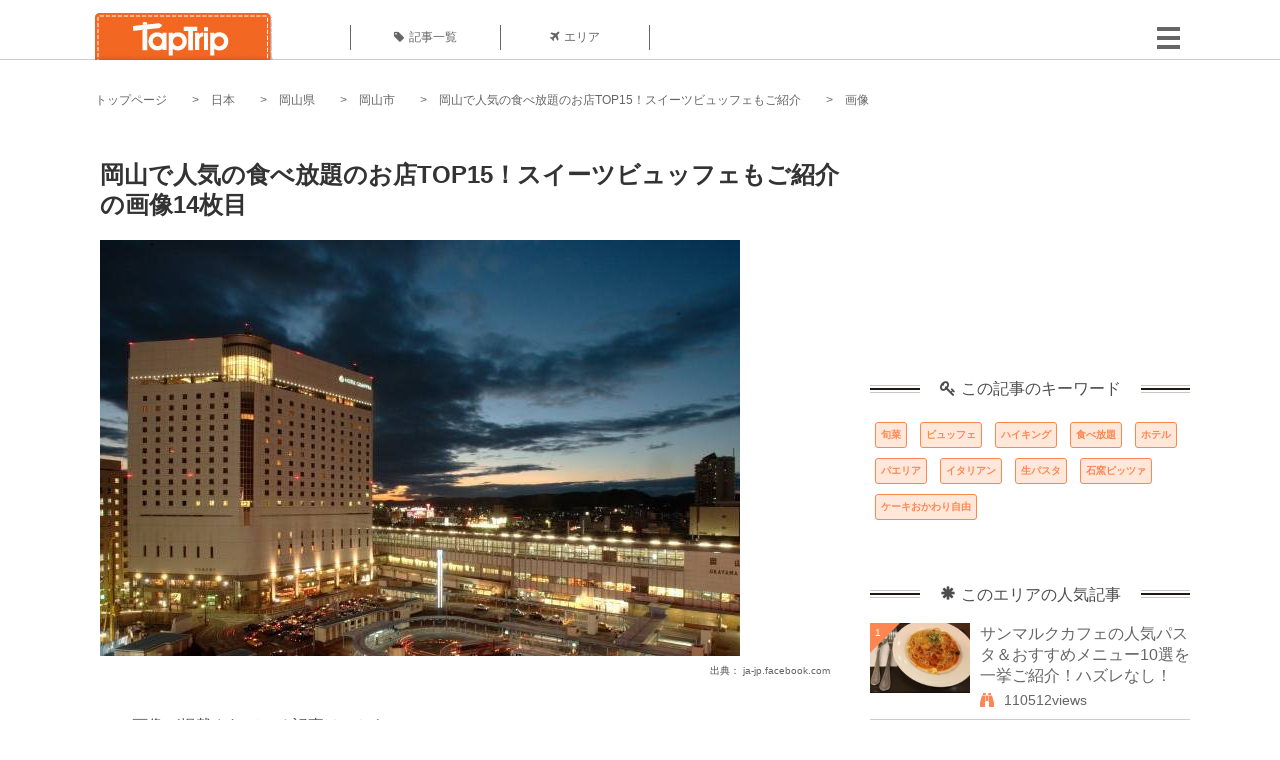

--- FILE ---
content_type: text/html; charset=UTF-8
request_url: https://taptrip.jp/img/695105/
body_size: 12335
content:
<!DOCTYPE html>
<html lang="ja">
<head>
<script async src="https://www.googletagmanager.com/gtag/js?id=G-JX40NZ1HJD"></script>
<script>
    window.dataLayer = window.dataLayer || [];
    function gtag(){dataLayer.push(arguments);}
    gtag('js', new Date());
  
    gtag('config', 'G-JX40NZ1HJD');
  </script>
<meta http-equiv="Content-Type" content="text/html; charset=UTF-8">
<meta charset="utf-8">
<meta name="viewport" content="width=device-width, initial-scale=1">
<title>
画像14枚目： 岡山で人気の食べ放題のお店TOP15！スイーツビュッフェもご紹介｜ TapTrip
</title>
<link rel="alternate" type="application/rss+xml" title="RSS" href="https://taptrip.jp/feeds/">
<link rel="prev" href="https://taptrip.jp/img/695051/"/>
<link rel="next" href="https://taptrip.jp/img/695121/"/>
<meta property="og:title" content="画像14枚目： 岡山で人気の食べ放題のお店TOP15！スイーツビュッフェもご紹介｜ TapTrip">
<meta property="og:type" content="article">
<meta property="og:url" content="https://taptrip.jp/img/695105/">
<meta property="og:image" content="https://taptrip.jp/system/App/Blog/thumbnails/000/015/114/ogthumb/7b9ae12529d0ca2935d0110b66205232.jpg">
<meta property="og:site_name" content="TapTrip">
<meta property="og:description" content="岡山県は古くから「桃太郎伝説」で有名ですが、周囲には山や海が広がる自然豊かな土地でもあります。今回はそんな岡山県内にある、地元の食材をたっぷりと使用したお店、とりわけ何度もお替りしたくなるビュッフェ（食べ放題）レストランをご紹介します。ランチ・ディナーはもちろん、スイーツまでたっぷりです。">
<meta property="fb:app_id" content="1622804358042380">
<meta property="og:locale" content="ja_JP">
<link rel="shortcut icon" href="//d3ogb7c2z54v1k.cloudfront.net/favicon.ico"/>
<link rel="stylesheet" href="https://maxcdn.bootstrapcdn.com/bootstrap/3.3.7/css/bootstrap.min.css">
<link rel="stylesheet" href="//d3ogb7c2z54v1k.cloudfront.net/css/bootstrap.min.css" type="text/css"/>
<link rel="stylesheet" href="//d3ogb7c2z54v1k.cloudfront.net/tcss/flexslider.css?2022-11-14" type="text/css"/>
<link href="/tcss/style.css?2022-11-1402" rel="stylesheet" type="text/css">
<link href="/tcss/article.css?2022-11-1402" rel="stylesheet" type="text/css"/>
<link rel="stylesheet" href="//d3ogb7c2z54v1k.cloudfront.net/tcss/flexslider.css?2022-11-14" type="text/css"/>
<link href="//d3ogb7c2z54v1k.cloudfront.net/tcss/common.css?2022-11-1402" rel="stylesheet" type="text/css"/>
</head>
<body id="app-layout"><noscript><meta HTTP-EQUIV="refresh" content="0;url='https://taptrip.jp/img/695105/?PageSpeed=noscript'" /><style><!--table,div,span,font,p{display:none} --></style><div style="display:block">Please click <a href="https://taptrip.jp/img/695105/?PageSpeed=noscript">here</a> if you are not redirected within a few seconds.</div></noscript>
<div id="fb-root"></div>
<div id="fb-root"></div>
<script>(function(d, s, id) {
  var js, fjs = d.getElementsByTagName(s)[0];
  if (d.getElementById(id)) return;
  js = d.createElement(s); js.id = id;
  js.src = "//connect.facebook.net/ja_JP/sdk.js#xfbml=1&version=v2.5&appId=664246130375722";
  fjs.parentNode.insertBefore(js, fjs);
}(document, 'script', 'facebook-jssdk'));</script>
<div id="wrapper">
<div id="headerWrapper">
<header>
<div id="headerInner">
<a class="logo" href="/"><img src="//d3ogb7c2z54v1k.cloudfront.net/img/header_logo.png" alt="TapTrip" width="179" height="50"></a>
<div id="nav">
<ul>
<li class="headerMenu01"><a href="https://taptrip.jp/articles/"><i class="fa fa-tag"></i>記事一覧</a></li>
<li class="headerMenu04"><a href="https://taptrip.jp/areas/"><i class="fa fa-plane"></i>エリア</a></li>
</ul>
</div>
<div class="modalMenu"><span><img src="//d3ogb7c2z54v1k.cloudfront.net/img/btn_head_menu.png"></span>
<div id="dropdownMenu" style="display: none;">
<ul class="subMenu">
<li><a href="https://taptrip.jp/user/login/"><i class="fa fa-sign-in" aria-hidden="true"></i>ログイン</a></li>
<li><a href="https://taptrip.jp/user/register/"><i class="fa fa-file-text" aria-hidden="true"></i>会員登録</a></li>
</ul>
</div>
</div>
</div>
</header>
</div>
<div id="contentsWrapper">
<nav id="pankuzu">
<nav id="pankuzu">
<ul class="inline">
<li><a href="https://taptrip.jp/">トップページ</a></li>
<li><a href="https://taptrip.jp/area/日本/">日本</a></li>
<li><a href="https://taptrip.jp/area/日本/岡山県/">岡山県</a></li>
<li><a href="https://taptrip.jp/area/日本/岡山県/岡山市/">岡山市</a></li>
<li><a href="https://taptrip.jp/15114/">岡山で人気の食べ放題のお店TOP15！スイーツビュッフェもご紹介</a></li>
<li>画像</li>
</ul>
</nav></nav>
<div id="contentsHead">
</div>
<div id="contentsMain">
<div id="contentsMain">
<section class="w740">
<h1 class="entryTitle">岡山で人気の食べ放題のお店TOP15！スイーツビュッフェもご紹介の画像14枚目</h1>
<div class="photoBox mt00">
<img src="https://taptrip.jp/system/App/BlogBody/photos/000/695/105/original/871f63fa54e5bdf2113982eb9125817a.jpg" style="max-width:100%;" alt="岡山で人気の食べ放題のお店TOP15！スイーツビュッフェもご紹介">
<p class="source">出典：
<a href="https://ja-jp.facebook.com/granvia.okayama/photos/a.534789436540796/2176932828993107/?type=3&amp;theater" target="_blank" rel="nofollow">
ja-jp.facebook.com</a></p>
</div>
<p class="mt30 subTit">この画像が掲載されている記事はこちら</p>
<div class="galleryDetailsBox">
<div class="galleryDetailsBoxImg"><a href="https://taptrip.jp/15114/">
<div style="background-repeat:no-repeat;background-size:cover;background-image:url('https://taptrip.jp/system/App/Blog/thumbnails/000/015/114/thumb/7b9ae12529d0ca2935d0110b66205232.jpg');width:160px;height:90px;" alt="">
</div>
</a></div>
<div class="galleryDetailsBoxText">
<a href="https://taptrip.jp/15114/">
<h2>岡山で人気の食べ放題のお店TOP15！スイーツビュッフェもご紹介</h2>
<p>岡山県は古くから「桃太郎伝説」で有名ですが、周囲には山や海が広がる自然豊かな土地でもあります。今回はそんな岡山県内にある、地元の食材をたっぷりと使用したお店、とりわけ何度もお替りしたくなるビュッフェ（食べ放題）レストランをご紹介します。ランチ・ディナーはもちろん、スイーツまでたっぷりです。</p>
</a>
</div>
</div>
<p class="mt30 subTit">この記事に使われている画像</p>
<ul class="galleryThumbList">
<li><a href="https://taptrip.jp/img/695154/"><img width="100" height="100" src="https://taptrip.jp/system/App/BlogBody/photos/000/695/154/thumb/e5a8a8f17f9cf8bbfe46026877c546ac.jpg"/></a></li>
<li><a href="https://taptrip.jp/img/689597/"><img width="100" height="100" src="https://taptrip.jp/system/App/BlogBody/photos/000/689/597/thumb/b681478c2de986446ea0b8811c34e190.jpg"/></a></li>
<li><a href="https://taptrip.jp/img/691631/"><img width="100" height="100" src="https://taptrip.jp/system/App/BlogBody/photos/000/691/631/thumb/1719b18da142cd1f4efabed1c403bd24.jpg"/></a></li>
<li><a href="https://taptrip.jp/img/691648/"><img width="100" height="100" src="https://taptrip.jp/system/App/BlogBody/photos/000/691/648/thumb/59c4cc9b770ad7837b279773f1a7d04d.jpg"/></a></li>
<li><a href="https://taptrip.jp/img/691741/"><img width="100" height="100" src="https://taptrip.jp/system/App/BlogBody/photos/000/691/741/thumb/9083dda77e7f3aa772d5b7800af462d0.jpg"/></a></li>
<li><a href="https://taptrip.jp/img/692236/"><img width="100" height="100" src="https://taptrip.jp/system/App/BlogBody/photos/000/692/236/thumb/3c5224ed9bce64c15db9fc043860c656.jpg"/></a></li>
<li><a href="https://taptrip.jp/img/692299/"><img width="100" height="100" src="https://taptrip.jp/system/App/BlogBody/photos/000/692/299/thumb/a6b8b7715d69177243fea7ed7fd66bbe.jpg"/></a></li>
<li><a href="https://taptrip.jp/img/694493/"><img width="100" height="100" src="https://taptrip.jp/system/App/BlogBody/photos/000/694/493/thumb/6a19cee32d85f4766cebc602dcdfe74a.jpg"/></a></li>
<li><a href="https://taptrip.jp/img/694510/"><img width="100" height="100" src="https://taptrip.jp/system/App/BlogBody/photos/000/694/510/thumb/e0d91d317eac9325edb2c04b1964ab90.jpg"/></a></li>
<li><a href="https://taptrip.jp/img/694814/"><img width="100" height="100" src="https://taptrip.jp/system/App/BlogBody/photos/000/694/814/thumb/a2c3f55a6c346bcc8720c4027b16a316.jpg"/></a></li>
<li><a href="https://taptrip.jp/img/694819/"><img width="100" height="100" src="https://taptrip.jp/system/App/BlogBody/photos/000/694/819/thumb/0d326f70fd14b08cf2cc8a3a7975b4a0.jpg"/></a></li>
<li><a href="https://taptrip.jp/img/694860/"><img width="100" height="100" src="https://taptrip.jp/system/App/BlogBody/photos/000/694/860/thumb/2ce7df2e3b9294c9ea61986ef6f84dd6.jpg"/></a></li>
<li><a href="https://taptrip.jp/img/695051/"><img width="100" height="100" src="https://taptrip.jp/system/App/BlogBody/photos/000/695/051/thumb/fffff185fd16d8f7b74f72d23528e6d6.jpg"/></a></li>
<li><a href="https://taptrip.jp/img/695105/"><img width="100" height="100" src="https://taptrip.jp/system/App/BlogBody/photos/000/695/105/thumb/871f63fa54e5bdf2113982eb9125817a.jpg"/></a></li>
<li><a href="https://taptrip.jp/img/695121/"><img width="100" height="100" src="https://taptrip.jp/system/App/BlogBody/photos/000/695/121/thumb/aed8c83839de7a6a89896a43088ecf53.jpg"/></a></li>
<li><a href="https://taptrip.jp/img/695141/"><img width="100" height="100" src="https://taptrip.jp/system/App/BlogBody/photos/000/695/141/thumb/90d5b0c39edd802d72c35161942ca443.jpg"/></a></li>
<li><a href="https://taptrip.jp/img/695151/"><img width="100" height="100" src="https://taptrip.jp/system/App/BlogBody/photos/000/695/151/thumb/7b9ae12529d0ca2935d0110b66205232.jpg"/></a></li>
</ul>
</section>
<section>
<div class="articleData">
<h2><span><i class="glyphicon glyphicon-asterisk" aria-hidden="true"></i>このエリアの人気記事</span></h2>
<ul>
<li>
<a href="https://taptrip.jp/15269/">
<div><span class="img_cover" style="background-image: url('https://taptrip.jp/system/App/Blog/thumbnails/000/015/269/thumb/fa324bb11b4c957692a4c430299c8189.jpg')"></span><div class="articleDataTextBox"><h3>サンマルクカフェの人気パスタ＆おすすめメニュー10選を一挙ご紹介！ハズレなし！</h3><p>サンマルクカフェの一部店舗にはパスタメニューがあります。しかも生麺を使っている本格的なもの。トマト系からクリーム系まで幅広いメニューがあり、週替わりで3，4種類から選べるようになっています。今回は特に人気の商品をご紹介します。お近くの店舗でパスタメニューを実施している場合は、ぜひ参考にしてください。</p></div></div></a>
</li>
<li>
<a href="https://taptrip.jp/15254/">
<div><span class="img_cover" style="background-image: url('https://taptrip.jp/system/App/Blog/thumbnails/000/015/254/thumb/a03951013733b493ffc6b5516c8dba84.jpg')"></span><div class="articleDataTextBox"><h3>鎌倉パスタのおすすめメニュー20選！人気メニューをご紹介</h3><p>鎌倉パスタの人気メニューをご紹介します。鎌倉パスタにはメニューがたくさんあって選ぶのが大変。カルボナーラ系だけでも4種類ほどあります。今回は和風、トマトソース、クリーム系など幅広いジャンルから人気のあるものを集めました。また人気のサイドメニューも併せてご紹介しています。ぜひ参考にしてください。</p></div></div></a>
</li>
<li>
<a href="https://taptrip.jp/15052/">
<div><span class="img_cover" style="background-image: url('https://taptrip.jp/system/App/Blog/thumbnails/000/015/052/thumb/b58c2df8445a6a9ef23db86bd3040bf3.jpg')"></span><div class="articleDataTextBox"><h3>岡山駅構内＆周辺のおすすめランチのお店TOP22！ラーメン、和食、お寿司まで一挙紹介</h3><p>岡山駅近くのおすすめランチを案内します。東京方面から見て中国・山陽地方の入口に位置する岡山駅。山陰や四国へのジャンクションでもあるターミナルにて、お昼に過ごしたい駅構内や駅周辺にあるおすすめのランチスポットを22か所厳選しました。わかりやすいランキング形式で紹介します。</p></div></div></a>
</li>
<li>
<a href="https://taptrip.jp/15114/">
<div><span class="img_cover" style="background-image: url('https://taptrip.jp/system/App/Blog/thumbnails/000/015/114/thumb/7b9ae12529d0ca2935d0110b66205232.jpg')"></span><div class="articleDataTextBox"><h3>岡山で人気の食べ放題のお店TOP15！スイーツビュッフェもご紹介</h3><p>岡山県は古くから「桃太郎伝説」で有名ですが、周囲には山や海が広がる自然豊かな土地でもあります。今回はそんな岡山県内にある、地元の食材をたっぷりと使用したお店、とりわけ何度もお替りしたくなるビュッフェ（食べ放題）レストランをご紹介します。ランチ・ディナーはもちろん、スイーツまでたっぷりです。</p></div></div></a>
</li>
<li>
<a href="https://taptrip.jp/14672/">
<div><span class="img_cover" style="background-image: url('https://taptrip.jp/system/App/Blog/thumbnails/000/014/672/thumb/433c7ad45ed4b068d1beb58af370e28f.jpg')"></span><div class="articleDataTextBox"><h3>岡山でおすすめの名物駅弁12選！海の幸から山の幸まで楽しもう！</h3><p>岡山には岡山ならではの名物を使った駅弁がたくさんあります。岡山の郷土料理として知られるままかりや穴子めし、ご当地グルメとして親しまれているえびめしやデミカツ丼などが食べられる駅弁を12種類厳選してご紹介します。岡山駅の駅弁売り場の営業時間や売り場の場所もご案内。サンライズ出雲に乗る時の駅弁予約裏技とは？</p></div></div></a>
</li>
<li>
<a href="https://taptrip.jp/13440/">
<div><span class="img_cover" style="background-image: url('https://taptrip.jp/system/App/Blog/thumbnails/000/013/440/thumb/b2eb59570c0e5439c3c43ff7a30bff81.jpg')"></span><div class="articleDataTextBox"><h3>岡山市内の観光を楽しみたい！おすすめの散策コースをご紹介</h3><p>岡山県は桃太郎伝承で有名な場所で、数々の観光スポットがあります。全てのスポットをまわるとなると広範囲で、全部はまわりきれません。そこで今回は、岡山市内で楽しめる観光名所から美味しい料理を味わえるお店やカフェ、お土産店まで、散策しながらまわれるスポットをご紹介していきます。</p></div></div></a>
</li>
<li>
<a href="https://taptrip.jp/11823/">
<div><span class="img_cover" style="background-image: url('https://taptrip.jp/system/App/Blog/thumbnails/000/011/823/thumb/7bdeccf3493733527e21f05496c8db69.jpg')"></span><div class="articleDataTextBox"><h3>岡山フルーツ堪能しよう♪美味しいスイーツが味わえるカフェ3選</h3><p>岡山は観光地としての顔以外に、フルーツ王国という側面もあることをご存じでしょうか？そのため、フルーツを使ったスイーツ類も豊富なんですよ！なかでも今回は、岡山フルーツを使った美味しいスイーツ店を3店舗ご紹介します。</p></div></div></a>
</li>
<li>
<a href="https://taptrip.jp/15894/">
<div><span class="img_cover" style="background-image: url('https://taptrip.jp/system/App/Blog/thumbnails/000/015/894/thumb/59912dee886c083614fca200ecadccb0.jpg')"></span><div class="articleDataTextBox"><h3>【岡山】カップルで訪れたい♡おすすめデートスポット10選！</h3><p>桃太郎伝説で有名な岡山県は、倉敷美観地区・岡山後楽園などを目当てに多くの観光客が訪れる県。また、岡山には定番の観光地以外にもさまざまなデートスポットが存在するので、カップルで訪れるには最適な場所です。そこで今回は、おすすめデートスポット10カ所を厳選してみました。</p></div></div></a>
</li>
<li>
<a href="https://taptrip.jp/4676/">
<div><span class="img_cover" style="background-image: url('https://taptrip.jp/system/App/Blog/thumbnails/000/004/676/thumb/1f2cf323ed31fae3dfea6dc246b6f281.jpg')"></span><div class="articleDataTextBox"><h3>岡山でアート体験なら岡山市立オリエント美術館がおすすめ！オリエンタル美術を観賞！</h3><p>岡山市立オリエント美術館！岡山駅近くにあるオリエンタル文化を楽しめる美術館。
ヨーロッパ美術を展示している美術館は全国にありますが、オリエンタル美術を専門に展示している美術館は珍しいとか。異文化でありながら、ちょっと懐かしさも感じるオリエンタル美術！その魅力をご紹介します。
</p></div></div></a>
</li>
</ul>
<div class="clear"></div>
<div class="moreBox01"><a href="#">もっと見る</a></div>
</div>
</section>
</div>
</div>
<div id="contentsRight">
<div class="ablock">
<script async src="https://pagead2.googlesyndication.com/pagead/js/adsbygoogle.js?client=ca-pub-2662034404638094" crossorigin="anonymous"></script>
<ins class="adsbygoogle" style="display:block" data-ad-client="ca-pub-2662034404638094" data-ad-slot="8729214325" data-ad-format="auto" data-full-width-responsive="true"></ins>
<script>
     (adsbygoogle = window.adsbygoogle || []).push({});
</script>
</div>
<div class="relatedKeyword mb40">
<div class="relatedKeywordTitle">
<span><i class="fa fa-key" aria-hidden="true"></i>この記事のキーワード</span>
</div>
<ul class="tag">
<li><a href="https://taptrip.jp/keyword/旬菜/">旬菜</a></li>
<li><a href="https://taptrip.jp/keyword/ビュッフェ/">ビュッフェ</a></li>
<li><a href="https://taptrip.jp/keyword/ハイキング/">ハイキング</a></li>
<li><a href="https://taptrip.jp/keyword/食べ放題/">食べ放題</a></li>
<li><a href="https://taptrip.jp/keyword/ホテル/">ホテル</a></li>
<li><a href="https://taptrip.jp/keyword/パエリア/">パエリア</a></li>
<li><a href="https://taptrip.jp/keyword/イタリアン/">イタリアン</a></li>
<li><a href="https://taptrip.jp/keyword/生パスタ/">生パスタ</a></li>
<li><a href="https://taptrip.jp/keyword/石窯ピッツァ/">石窯ピッツァ</a></li>
<li><a href="https://taptrip.jp/keyword/ケーキおかわり自由/">ケーキおかわり自由</a></li>
</ul>
</div>
<div class="rankingDataWrapper mb40">
<div class="rankingDataTitle">
<span><i class="glyphicon glyphicon-asterisk" aria-hidden="true"></i>このエリアの人気記事</span>
</div>
<article class="ranking ">
<div class="rankingData linkedTile">
<div class="rankingImgBox point-triangle point-triangle-lt"><img src="//d3ogb7c2z54v1k.cloudfront.net/system/App/Blog/thumbnails/000/015/269/mini/fa324bb11b4c957692a4c430299c8189.jpg" width="100" height="70" style="object-fit: cover;" alt=""><span>1</span></div>
<div class="rankingTextBox">
<p><a href="https://taptrip.jp/15269/">サンマルクカフェの人気パスタ＆おすすめメニュー10選を一挙ご紹介！ハズレなし！</a></p>
<span class="views"><i class="fa fa-binoculars" aria-hidden="true"></i>110512views</span>
</div>
</div>
</article>
<article class="ranking ">
<div class="rankingData linkedTile">
<div class="rankingImgBox point-triangle point-triangle-lt"><img src="//d3ogb7c2z54v1k.cloudfront.net/system/App/Blog/thumbnails/000/015/254/mini/a03951013733b493ffc6b5516c8dba84.jpg" width="100" height="70" style="object-fit: cover;" alt=""><span>2</span></div>
<div class="rankingTextBox">
<p><a href="https://taptrip.jp/15254/">鎌倉パスタのおすすめメニュー20選！人気メニューをご紹介</a></p>
<span class="views"><i class="fa fa-binoculars" aria-hidden="true"></i>106366views</span>
</div>
</div>
</article>
<article class="ranking ">
<div class="rankingData linkedTile">
<div class="rankingImgBox point-triangle point-triangle-lt"><img src="//d3ogb7c2z54v1k.cloudfront.net/system/App/Blog/thumbnails/000/015/052/mini/b58c2df8445a6a9ef23db86bd3040bf3.jpg" width="100" height="70" style="object-fit: cover;" alt=""><span>3</span></div>
<div class="rankingTextBox">
<p><a href="https://taptrip.jp/15052/">岡山駅構内＆周辺のおすすめランチのお店TOP22！ラーメン、和食、お寿司まで一挙紹介</a></p>
<span class="views"><i class="fa fa-binoculars" aria-hidden="true"></i>92797views</span>
</div>
</div>
</article>
<article class="ranking ">
<div class="rankingData linkedTile">
<div class="rankingImgBox point-triangle point-triangle-lt"><img src="//d3ogb7c2z54v1k.cloudfront.net/system/App/Blog/thumbnails/000/015/114/mini/7b9ae12529d0ca2935d0110b66205232.jpg" width="100" height="70" style="object-fit: cover;" alt=""><span>4</span></div>
<div class="rankingTextBox">
<p><a href="https://taptrip.jp/15114/">岡山で人気の食べ放題のお店TOP15！スイーツビュッフェもご紹介</a></p>
<span class="views"><i class="fa fa-binoculars" aria-hidden="true"></i>37162views</span>
</div>
</div>
</article>
<article class="ranking ">
<div class="rankingData linkedTile">
<div class="rankingImgBox point-triangle point-triangle-lt"><img src="//d3ogb7c2z54v1k.cloudfront.net/system/App/Blog/thumbnails/000/014/672/mini/433c7ad45ed4b068d1beb58af370e28f.jpg" width="100" height="70" style="object-fit: cover;" alt=""><span>5</span></div>
<div class="rankingTextBox">
<p><a href="https://taptrip.jp/14672/">岡山でおすすめの名物駅弁12選！海の幸から山の幸まで楽しもう！</a></p>
<span class="views"><i class="fa fa-binoculars" aria-hidden="true"></i>23657views</span>
</div>
</div>
</article>
<article class="ranking ">
<div class="rankingData linkedTile">
<div class="rankingImgBox point-triangle point-triangle-lt"><img src="//d3ogb7c2z54v1k.cloudfront.net/system/App/Blog/thumbnails/000/013/440/mini/b2eb59570c0e5439c3c43ff7a30bff81.jpg" width="100" height="70" style="object-fit: cover;" alt=""><span>6</span></div>
<div class="rankingTextBox">
<p><a href="https://taptrip.jp/13440/">岡山市内の観光を楽しみたい！おすすめの散策コースをご紹介</a></p>
<span class="views"><i class="fa fa-binoculars" aria-hidden="true"></i>8653views</span>
</div>
</div>
</article>
<article class="ranking ">
<div class="rankingData linkedTile">
<div class="rankingImgBox point-triangle point-triangle-lt"><img src="//d3ogb7c2z54v1k.cloudfront.net/system/App/Blog/thumbnails/000/011/823/mini/7bdeccf3493733527e21f05496c8db69.jpg" width="100" height="70" style="object-fit: cover;" alt=""><span>7</span></div>
<div class="rankingTextBox">
<p><a href="https://taptrip.jp/11823/">岡山フルーツ堪能しよう♪美味しいスイーツが味わえるカフェ3選</a></p>
<span class="views"><i class="fa fa-binoculars" aria-hidden="true"></i>8120views</span>
</div>
</div>
</article>
<article class="ranking ">
<div class="rankingData linkedTile">
<div class="rankingImgBox point-triangle point-triangle-lt"><img src="//d3ogb7c2z54v1k.cloudfront.net/system/App/Blog/thumbnails/000/015/894/mini/59912dee886c083614fca200ecadccb0.jpg" width="100" height="70" style="object-fit: cover;" alt=""><span>8</span></div>
<div class="rankingTextBox">
<p><a href="https://taptrip.jp/15894/">【岡山】カップルで訪れたい♡おすすめデートスポット10選！</a></p>
<span class="views"><i class="fa fa-binoculars" aria-hidden="true"></i>7998views</span>
</div>
</div>
</article>
<article class="ranking ">
<div class="rankingData linkedTile">
<div class="rankingImgBox point-triangle point-triangle-lt"><img src="//d3ogb7c2z54v1k.cloudfront.net/system/App/Blog/thumbnails/000/004/676/mini/1f2cf323ed31fae3dfea6dc246b6f281.jpg" width="100" height="70" style="object-fit: cover;" alt=""><span>9</span></div>
<div class="rankingTextBox">
<p><a href="https://taptrip.jp/4676/">岡山でアート体験なら岡山市立オリエント美術館がおすすめ！オリエンタル美術を観賞！</a></p>
<span class="views"><i class="fa fa-binoculars" aria-hidden="true"></i>7195views</span>
</div>
</div>
</article>
<article class="ranking ">
<div class="rankingData linkedTile">
<div class="rankingImgBox point-triangle point-triangle-lt"><img src="//d3ogb7c2z54v1k.cloudfront.net/system/App/Blog/thumbnails/000/013/634/mini/b798abe6e1b1318ee36b0dcb3fb9e4d3.jpg" width="100" height="70" style="object-fit: cover;" alt=""><span>10</span></div>
<div class="rankingTextBox">
<p><a href="https://taptrip.jp/13634/">瀬戸内でアートを満喫！犬島・女木島・男木島を巡ろう</a></p>
<span class="views"><i class="fa fa-binoculars" aria-hidden="true"></i>7175views</span>
</div>
</div>
</article>
<article class="ranking ">
<div class="rankingData linkedTile">
<div class="rankingImgBox point-triangle point-triangle-lt"><img src="//d3ogb7c2z54v1k.cloudfront.net/system/App/Blog/thumbnails/000/011/173/mini/efb5c59389730bca86d666f261de2fc6.jpg" width="100" height="70" style="object-fit: cover;" alt=""><span>11</span></div>
<div class="rankingTextBox">
<p><a href="https://taptrip.jp/11173/">岡山で泊まりたい！おすすめ人気ホテル15選！</a></p>
<span class="views"><i class="fa fa-binoculars" aria-hidden="true"></i>6887views</span>
</div>
</div>
</article>
<article class="ranking last">
<div class="rankingData linkedTile">
<div class="rankingImgBox point-triangle point-triangle-lt"><img src="//d3ogb7c2z54v1k.cloudfront.net/system/App/Blog/thumbnails/000/008/057/mini/d65a099caa273e6efaac7e404e2aee26.jpeg" width="100" height="70" style="object-fit: cover;" alt=""><span>12</span></div>
<div class="rankingTextBox">
<p><a href="https://taptrip.jp/8057/">岡山市内であったかーい温泉に入ろう！おすすめ立ち寄り湯５選</a></p>
<span class="views"><i class="fa fa-binoculars" aria-hidden="true"></i>6702views</span>
</div>
</div>
</article>
</div>
<div class="rankingDataWrapper mb40">
<div class="rankingDataTitle">
<span><i class="glyphicon glyphicon-flash" aria-hidden="true"></i>今週の人気記事</span>
</div>
</div>
<div class="ablock">
</div>
<div class="newEntryDataWrapper mb40">
<div class="newEntryDataTitle">
<span><i class="fa fa-check-circle" aria-hidden="true"></i>新着記事</span>
</div>
<article class="newEntry">
<div class="newEntryData linkedTile">
<div class="newEntryImgBox"><a href="https://taptrip.jp/9104/"><img src="//d3ogb7c2z54v1k.cloudfront.net/system/App/Blog/thumbnails/000/009/104/mini/f7e5dfa912a91d5630a4234e2c3db780.jpeg" width="100" height="70" style="object-fit: cover;" alt=""></a></div>
<div class="newEntryTextBox">
<p><a href="https://taptrip.jp/9104/">【作成中】淡路島観光</a></p>
</div>
</div>
</article>
<article class="newEntry">
<div class="newEntryData linkedTile">
<div class="newEntryImgBox"><a href="https://taptrip.jp/15688/"><img src="//d3ogb7c2z54v1k.cloudfront.net/system/App/Blog/thumbnails/000/015/688/mini/983439bb6d01be6516507254826d4bc8.jpg" width="100" height="70" style="object-fit: cover;" alt=""></a></div>
<div class="newEntryTextBox">
<p><a href="https://taptrip.jp/15688/">天橋立の美味しいランチ9選！一度は訪れたいお店まとめ</a></p>
</div>
</div>
</article>
<article class="newEntry">
<div class="newEntryData linkedTile">
<div class="newEntryImgBox"><a href="https://taptrip.jp/15160/"><img src="//d3ogb7c2z54v1k.cloudfront.net/system/App/Blog/thumbnails/000/015/160/mini/75ee35def3b9c19f82d72d763c00e85d.jpg" width="100" height="70" style="object-fit: cover;" alt=""></a></div>
<div class="newEntryTextBox">
<p><a href="https://taptrip.jp/15160/">福井で海鮮＆カニ食べ放題・バイキングのお店おすすめの15選！食べ過ぎ注意</a></p>
</div>
</div>
</article>
<article class="newEntry">
<div class="newEntryData linkedTile">
<div class="newEntryImgBox"><a href="https://taptrip.jp/15981/"><img src="//d3ogb7c2z54v1k.cloudfront.net/system/App/Blog/thumbnails/000/015/981/mini/3ef7cfc2e7c065f2a342fe8a31552d14.jpg" width="100" height="70" style="object-fit: cover;" alt=""></a></div>
<div class="newEntryTextBox">
<p><a href="https://taptrip.jp/15981/">朝茹で花咲ガニに感動！根室かさい商店</a></p>
</div>
</div>
</article>
<article class="newEntry">
<div class="newEntryData linkedTile">
<div class="newEntryImgBox"><a href="https://taptrip.jp/15980/"><img src="//d3ogb7c2z54v1k.cloudfront.net/system/App/Blog/thumbnails/000/015/980/mini/886d8eb979e950a08d39490339f91d0d.jpg" width="100" height="70" style="object-fit: cover;" alt=""></a></div>
<div class="newEntryTextBox">
<p><a href="https://taptrip.jp/15980/">北海道夕張郡由仁町でわんことおすすめアイスクリーム！！</a></p>
</div>
</div>
</article>
<article class="newEntry">
<div class="newEntryData linkedTile">
<div class="newEntryImgBox"><a href="https://taptrip.jp/15979/"><img src="//d3ogb7c2z54v1k.cloudfront.net/system/App/Blog/thumbnails/000/015/979/mini/d3c6d99abc9f41973f6e88fa5e34f212.jpg" width="100" height="70" style="object-fit: cover;" alt=""></a></div>
<div class="newEntryTextBox">
<p><a href="https://taptrip.jp/15979/">本州最北端！マグロ一本釣りの町、大間をわんこと巡る！</a></p>
</div>
</div>
</article>
<article class="newEntry">
<div class="newEntryData linkedTile">
<div class="newEntryImgBox"><a href="https://taptrip.jp/15320/"><img src="//d3ogb7c2z54v1k.cloudfront.net/system/App/Blog/thumbnails/000/015/320/mini/af2bdeabc9ca9b2394687dfbd435d40f.jpg" width="100" height="70" style="object-fit: cover;" alt=""></a></div>
<div class="newEntryTextBox">
<p><a href="https://taptrip.jp/15320/">新宿二丁目でおすすめの観光バーTOP20！一度は訪れてみたいゲイバーなどご紹介</a></p>
</div>
</div>
</article>
<article class="newEntry">
<div class="newEntryData linkedTile">
<div class="newEntryImgBox"><a href="https://taptrip.jp/15966/"><img src="//d3ogb7c2z54v1k.cloudfront.net/system/App/Blog/thumbnails/000/015/966/mini/7643560c889ec3c40d3899165005dadd.jpg" width="100" height="70" style="object-fit: cover;" alt=""></a></div>
<div class="newEntryTextBox">
<p><a href="https://taptrip.jp/15966/">清田の大クス</a></p>
</div>
</div>
</article>
<article class="newEntry">
<div class="newEntryData linkedTile">
<div class="newEntryImgBox"><a href="https://taptrip.jp/15965/"><img src="//d3ogb7c2z54v1k.cloudfront.net/system/App/Blog/thumbnails/000/015/965/mini/22094302ff6a5d96f450c7475b9416e6.jpg" width="100" height="70" style="object-fit: cover;" alt=""></a></div>
<div class="newEntryTextBox">
<p><a href="https://taptrip.jp/15965/">100 hour yoga ttc in rishikesh</a></p>
</div>
</div>
</article>
<article class="newEntry">
<div class="newEntryData linkedTile">
<div class="newEntryImgBox"><a href="https://taptrip.jp/15963/"><img src="//d3ogb7c2z54v1k.cloudfront.net/system/App/Blog/thumbnails/000/015/963/mini/62e030417e78ec2f94104c435aec96bb.png" width="100" height="70" style="object-fit: cover;" alt=""></a></div>
<div class="newEntryTextBox">
<p><a href="https://taptrip.jp/15963/">Best Places to Visit in Dharamshala</a></p>
</div>
</div>
</article>
<article class="newEntry">
<div class="newEntryData linkedTile">
<div class="newEntryImgBox"><a href="https://taptrip.jp/9693/"><img src="//d3ogb7c2z54v1k.cloudfront.net/system/App/Blog/thumbnails/000/009/693/mini/d414830f366a24bff5592391d02b3605.jpg" width="100" height="70" style="object-fit: cover;" alt=""></a></div>
<div class="newEntryTextBox">
<p><a href="https://taptrip.jp/9693/">紅葉が美しくて有名な京都の哲学の道ってどんなところ？</a></p>
</div>
</div>
</article>
<article class="newEntry">
<div class="newEntryData linkedTile">
<div class="newEntryImgBox"><a href="https://taptrip.jp/15962/"><img src="//d3ogb7c2z54v1k.cloudfront.net/system/App/Blog/thumbnails/000/015/962/mini/1d1efb0408c3894057562638b9af2aed.png" width="100" height="70" style="object-fit: cover;" alt=""></a></div>
<div class="newEntryTextBox">
<p><a href="https://taptrip.jp/15962/">日本に近いおすすめの海外カジノ５選</a></p>
</div>
</div>
</article>
<article class="newEntry">
<div class="newEntryData linkedTile">
<div class="newEntryImgBox"><a href="https://taptrip.jp/15958/"><img src="//d3ogb7c2z54v1k.cloudfront.net/system/App/Blog/thumbnails/000/015/958/mini/c451b5bee03f3a9e5f4932f4808d925d.jpg" width="100" height="70" style="object-fit: cover;" alt=""></a></div>
<div class="newEntryTextBox">
<p><a href="https://taptrip.jp/15958/">Standard Hot Air Balloon Ride</a></p>
</div>
</div>
</article>
<article class="newEntry">
<div class="newEntryData linkedTile">
<div class="newEntryImgBox"><a href="https://taptrip.jp/15938/"><img src="//d3ogb7c2z54v1k.cloudfront.net/system/App/Blog/thumbnails/000/015/938/mini/abc5f68ff65d24294647be4e37c9fa88.jpg" width="100" height="70" style="object-fit: cover;" alt=""></a></div>
<div class="newEntryTextBox">
<p><a href="https://taptrip.jp/15938/">最強ホテル系カードがついに出揃った！【待望の&ldquo;Hiltonアメックスカード&rdquo;新登場！】今までホテル系最強だったSPGとの違いはなに？メリット・デメリット徹底比較してみました！</a></p>
</div>
</div>
</article>
<article class="newEntry">
<div class="newEntryData linkedTile">
<div class="newEntryImgBox"><a href="https://taptrip.jp/15551/"><img src="//d3ogb7c2z54v1k.cloudfront.net/system/App/Blog/thumbnails/000/015/551/mini/42caea41bfe4544150dbc232ed21c6db.jpg" width="100" height="70" style="object-fit: cover;" alt=""></a></div>
<div class="newEntryTextBox">
<p><a href="https://taptrip.jp/15551/">新松戸の人気ラーメン屋10選！安くて美味しいお店をご紹介</a></p>
</div>
</div>
</article>
</div>
<div id="floatsidebar" class="js_fixedcontent">
<div style="padding-top: 90px;">
<div class="ablock">
<script async src='https://www.googletagservices.com/tag/js/gpt.js'></script>
<script>
  var googletag = googletag || {};
  googletag.cmd = googletag.cmd || [];
</script>
<script>
  googletag.cmd.push(function() {
    googletag.defineSlot('/208110943/taptrip_pc_side', [[300, 600], [300, 250], [336, 280]], 'div-gpt-ad-1511436141030-0').addService(googletag.pubads());
    googletag.pubads().enableSingleRequest();
    googletag.enableServices();
  });
</script>
<div id='div-gpt-ad-1511436141030-0'>
<script>
googletag.cmd.push(function() { googletag.display('div-gpt-ad-1511436141030-0'); });
</script>
</div>
</div></div>
</div>
</div>
<div class="clear"></div>
</div>
<div class="ablock">
<div style=" margin: 0px auto; width: 1100px;">
<script>
!function(f,b,e,v,n,t,s)
{if(f.fbq)return;n=f.fbq=function(){n.callMethod?
n.callMethod.apply(n,arguments):n.queue.push(arguments)};
if(!f._fbq)f._fbq=n;n.push=n;n.loaded=!0;n.version='2.0';
n.queue=[];t=b.createElement(e);t.async=!0;
t.src=v;s=b.getElementsByTagName(e)[0];
s.parentNode.insertBefore(t,s)}(window, document,'script',
'https://connect.facebook.net/en_US/fbevents.js');
fbq('init', '260240885729144');
fbq('track', 'PageView');
</script>
<noscript><img height="1" width="1" style="display:none" src="https://www.facebook.com/tr?id=260240885729144&ev=PageView&noscript=1"/></noscript>
</div>
<div id="footerWrapper">
<footer>
<div class="footer_list list1">
<img src="//d3ogb7c2z54v1k.cloudfront.net/img/footer_top.png"><br>
<p><a href="/"><img src="//d3ogb7c2z54v1k.cloudfront.net/img/footer_logo.png" alt="TapTrip"></a></p>
<ul>
<li><a href="https://www.facebook.com/taptrip.jp/"><img src="//d3ogb7c2z54v1k.cloudfront.net/img/ico_facebook.png" alt=""></a></li>
<li><a href="https://twitter.com/TapTrip_jp"><img src="//d3ogb7c2z54v1k.cloudfront.net/img/ico_twitter.png" alt=""></a></li>
<li><a href="https://www.instagram.com/taptrip.jp/"><img src="//d3ogb7c2z54v1k.cloudfront.net/img/ico_instagram.png" alt=""></a></li>
</ul>
</div>
<div class="footer_list list2">
<img src="//d3ogb7c2z54v1k.cloudfront.net/img/footer_area.png"><br>
<ul>
<li><a href="https://taptrip.jp/area/日本/">日本</a></li>
<li><a href="https://taptrip.jp/area/アジア/">アジア</a></li>
<li><a href="https://taptrip.jp/area/ヨーロッパ/">ヨーロッパ</a></li>
<li><a href="https://taptrip.jp/area/オセアニア/">オセアニア</a></li>
<li><a href="https://taptrip.jp/area/北米/">北米</a></li>
<li><a href="https://taptrip.jp/area/中東/">中東</a></li>
<li><a href="https://taptrip.jp/area/中南米/">中南米</a></li>
<li><a href="https://taptrip.jp/area/アフリカ/">アフリカ</a></li>
<li><a href="https://taptrip.jp/area/まとめ/">まとめ</a></li>
<li><a href="https://taptrip.jp/area/特集/">特集</a></li>
</ul>
</div>
<div class="footer_list list3">
<img src="//d3ogb7c2z54v1k.cloudfront.net/img/footer_category.png"><br>
<ul>
<li><a href="https://taptrip.jp/category/01/">アクティビティ</a></li>
<li><a href="https://taptrip.jp/category/02/">ナイトライフ</a></li>
<li><a href="https://taptrip.jp/category/03/">観光名所</a></li>
<li><a href="https://taptrip.jp/category/04/">ホテル</a></li>
</ul>
<ul>
<li><a href="https://taptrip.jp/category/05/">ショッピング</a></li>
<li><a href="https://taptrip.jp/category/06/">レストラン・カフェ</a></li>
<li><a href="https://taptrip.jp/category/07/">TIPS</a></li>
<li><a href="https://taptrip.jp/category/08/">その他</a></li>
</ul>
</div>
<div class="footer_list list4">
<img src="//d3ogb7c2z54v1k.cloudfront.net/img/footer_about.png"><br>
<ul>
<li><a href="https://taptrip.jp/">TapTripトップ</a></li>
<li><a href="https://taptrip.jp/keyword/">キーワード一覧</a></li>
<li><a href="https://taptrip.jp/articles/">記事一覧</a></li>
<li><a href="https://taptrip.jp/writerslist/">ライター一覧</a></li>
<li><a href="https://taptrip.jp/contact/">お問い合わせ</a></li>
</ul>
<ul>
<li><a href="https://taptrip.jp/about/">TapTripとは？</a></li>
<li><a href="https://taptrip.jp/term/">利用規約</a></li>
<li><a href="https://taptrip.jp/policy/">プライバシーポリシー</a></li>
<li><a href="https://taptrip.jp/company/">運営者</a></li>
</ul>
</div>
<div class="clear"></div>
</footer>
</div>
<script>
    var vc_pid = "885234634";
</script><script src="//aml.valuecommerce.com/vcdal.js" async></script>
<script>
  window._taboola = window._taboola || [];
  _taboola.push({flush: true});
</script>
<script src="//d3ogb7c2z54v1k.cloudfront.net/common/js/jquery.min.js"></script>
<script src="//d3ogb7c2z54v1k.cloudfront.net/common/js/jquery-ui.min.js"></script>
<script src="//d3ogb7c2z54v1k.cloudfront.net/common/js/bootstrap.min.js"></script>
<script src="//d3ogb7c2z54v1k.cloudfront.net/common/js/flexslider.min.js"></script>
<script src="//d3ogb7c2z54v1k.cloudfront.net/common/js/jquery.flexslider-min.js"></script>
<script src="//d3ogb7c2z54v1k.cloudfront.net/common/js/jquery.lazyload.js"></script>
<script async src="//www.instagram.com/embed.js"></script>
<script>
$(function(){
       
$(".hotelGalleryBoxThumb a").click(function(){
$(".hotelGalleryBoxImg img").before("<img src='"+$(this).attr("href")+"' alt=''>");
$(".hotelGalleryBoxImg img:last").fadeOut("fast",function(){
$(this).remove()
});
return false;
})
})
</script>
<script>
$(function(){
$('div.topmenu').show();
$("#headerLineNav .conf").hover(function(){
$("div",this).show();
$("span",this).addClass("bgYellow");
},
function(){
$("div",this).hide();
$("span",this).removeClass("bgYellow");

});

  //$('div.topmenu').show();
  $('#menu_bar_1 , #menu_bar_2').click(function(){
    if($('#menu_link').css('display') == 'block'){
      $('#manu_bar_2_text').html("[開く]");
      $('div.topmenu #menu_bar_1 span').css("color", "#615C69");
      $('div.topmenu ui li').css("color", "#615C69");
      $('div.topmenu ul li a').css("color", "#615C69");
      $('div.topmenu ul').removeClass("changed");
      $('div.topmenu ul').css("max-height", "55px");
    }else{
      $('#manu_bar_2_text').html("[閉じる]");
      $('div.topmenu #menu_bar_1 span').css("color", "#000000");
      $('div.topmenu ui li').css("color", "#000000");
      $('div.topmenu ul li a').css("color", "#000000");
      $('div.topmenu ul').toggleClass("changed");
      $('div.topmenu ul').css("max-height", "none");
    }
    $('#menu_link').slideToggle(100);
  });

  $('div.topmenu a[href^=#]').click(function(){

    var speed = 100;
    var href= $(this).attr("href");
    var target = $(href == "#" || href == "" ? 'html' : href);
    var position = target.offset().top;
    $("html, body").animate({scrollTop:position}, speed, "swing");
    return false;
  });

});
</script>
<script>

$('#slider01').flexslider({
animation: "slide",
animationLoop:false,slideshow:false,
});
$('#slider02').flexslider({
animation: "slide",
slideshow:false,
});

</script>
<script>
$(function(){
$('.linkedTile').click(
function() {
window.location=$(this).find("a").attr("href");
return false;
}
);
});

</script>
<script>

$("#serchFormBoxWrap").hide();
$("#dropdownMenu").hide();

$("#headerInner .search").click(function () {
$("#serchFormBoxWrap").slideDown(300);
$("#headerInner .search img").addClass("hover");
$("#dropdownMenu").slideUp(300);
$("#headerInner .modalMenu img").removeClass("hover");
});
$("#serchFormBoxWrap").mouseleave(function () {
$("#serchFormBoxWrap").slideUp(300);
$("#headerInner .search img").removeClass("hover");
});

$("#headerInner .modalMenu").click(function () {
$("#dropdownMenu").slideDown(300);
$("#headerInner .modalMenu img").addClass("hover");
$("#serchFormBoxWrap").slideUp(300);
$("#headerInner .search img").removeClass("hover");
});
$("#dropdownMenu").mouseleave(function () {
$("#dropdownMenu").slideUp(300);$("#headerInner .modalMenu img").removeClass("hover");
});

</script>
<script>
$(function(){
     $('a img').hover(function(){
        $(this).attr('src', $(this).attr('src').replace('_off', '_ov'));
          }, function(){
             if (!$(this).hasClass('currentPage')) {
             $(this).attr('src', $(this).attr('src').replace('_ov', '_off'));
        }
   });
});
</script>
<script>

 (function(window, $) {
    'use strict';
    $(function() {
      // スクロール位置と連動させない場合は不要(scrollspy用)
      $(document.body).scrollspy({ target: '#floatsidebar' });

      // スクロール位置と連動させない場合は不要(scrollspy用)
      $(window).on('load', function() { $(document.body).scrollspy('refresh') });

      // 固定サイドバーのスクロール追従開始＆終了位置の設定(affix用)
      setTimeout(function() {
        $("#floatsidebar").css({width:$("#contentsRight").width()});

$("#contentsMain").css({"min-height":$("#floatsidebar").height()+$("#contentsRight").height()});

        $('#floatsidebar').affix({
          offset: {
            top: function() {
              return (this.top = $("#contentsHead").outerHeight(true)+$("#contentsRight").outerHeight(true));
            },
            bottom: function() {
              return (

                this.bottom = $('#footerWrapper').outerHeight(true)+60);
            }
          }
          
        })


      }, 100);
    });
  })(window, jQuery);
$(function(){
$("img.lazy").lazyload({
  threshold : 50 ,
  effect: "fadeIn",
  failure_limit: 2 ,

});
});

  var v = "";

  v = '<link href="//fonts.googleapis.com/css?family=Homemade+Apple" rel="stylesheet" type="text/css">';
  $("head link:last").after(v);

  v = '<link href="//cdnjs.cloudflare.com/ajax/libs/font-awesome/4.7.0/css/font-awesome.min.css" rel="stylesheet" type="text/css">';
  $("head link:last").after(v);

  v = '<link href="//fonts.googleapis.com/css?family=Lato:100,300,400,700" rel="stylesheet" type="text/css">';
  $("head link:last").after(v);

//  v = '<link href="//d3ogb7c2z54v1k.cloudfront.net/tcss/flexslider.css" rel="stylesheet" type="text/css">';
//  $("head link:last").after(v);

  v = '<link href="//fonts.googleapis.com/css?family=Lato:100,300,400,700" rel="stylesheet" type="text/css">';
  $("head link:last").after(v);

//  v = '<link href="//d3ogb7c2z54v1k.cloudfront.net/css/tapp.css" rel="stylesheet" type="text/css">';
//  $("head link:last").after(v);

  v = '<link href="//d3ogb7c2z54v1k.cloudfront.net/tcss/common.css" rel="stylesheet" type="text/css">';
  $("head link:last").after(v);

</script>
<script>
  $('#instagram-embed-0').load(function(){
    var $iframe = $('#instagram-embed-0');
    var ifrmDoc = $iframe[0].contentWindow.document;
    $('html,body',ifrmDoc).css('overflow','').css('height','100%');
  });

  $(function(){
    $('.ig_load').each(function(i, el){
      $.get("/ig/", {"url":$(el).attr('src')}, function(data) {
        $(el).html(data);
        $(el).show();
      });
    });
  });
</script>
<script>

  (function(i,s,o,g,r,a,m){i['GoogleAnalyticsObject']=r;i[r]=i[r]||function(){
  (i[r].q=i[r].q||[]).push(arguments)},i[r].l=1*new Date();a=s.createElement(o),
  m=s.getElementsByTagName(o)[0];a.async=1;a.src=g;m.parentNode.insertBefore(a,m)
  })(window,document,'script','//www.google-analytics.com/analytics.js','ga');

  ga('create', 'UA-69198025-1', 'auto');
  ga('require', 'linkid', 'linkid.js');
  ga('set', 'dimension1', '岡山市');
  ga('set', 'dimension2', '');
  ga('send', 'pageview');

</script>
</body>
</html>


--- FILE ---
content_type: text/html; charset=utf-8
request_url: https://www.google.com/recaptcha/api2/aframe
body_size: 269
content:
<!DOCTYPE HTML><html><head><meta http-equiv="content-type" content="text/html; charset=UTF-8"></head><body><script nonce="niWalJtBZl5nCxfKxXGwGw">/** Anti-fraud and anti-abuse applications only. See google.com/recaptcha */ try{var clients={'sodar':'https://pagead2.googlesyndication.com/pagead/sodar?'};window.addEventListener("message",function(a){try{if(a.source===window.parent){var b=JSON.parse(a.data);var c=clients[b['id']];if(c){var d=document.createElement('img');d.src=c+b['params']+'&rc='+(localStorage.getItem("rc::a")?sessionStorage.getItem("rc::b"):"");window.document.body.appendChild(d);sessionStorage.setItem("rc::e",parseInt(sessionStorage.getItem("rc::e")||0)+1);localStorage.setItem("rc::h",'1769716175764');}}}catch(b){}});window.parent.postMessage("_grecaptcha_ready", "*");}catch(b){}</script></body></html>

--- FILE ---
content_type: application/javascript; charset=utf-8;
request_url: https://dalc.valuecommerce.com/app3?p=885234634&_s=https%3A%2F%2Ftaptrip.jp%2Fimg%2F695105%2F&vf=iVBORw0KGgoAAAANSUhEUgAAAAMAAAADCAYAAABWKLW%2FAAAAMElEQVQYV2NkFGP4n5G6kyGl1YeBccklof%2BX12QwTObpYGDcyNX1P%2FQcA8MjjTIGABQ8DlGQk5zWAAAAAElFTkSuQmCC
body_size: 7681
content:
vc_linkswitch_callback({"t":"697bb9ce","r":"aXu5zgAM3vcSd356CooD7AqKC5bSqQ","ub":"aXu5zQAFpNISd356CooCsQqKBtiK6A%3D%3D","vcid":"K9dyOMh7umqlnx9VpxR0elxTgIXf4aQ6aWsHTLfaOy4","vcpub":"0.843511","wwwtst.hotpepper.jp":{"a":"2594692","m":"2262623","g":"aab1cf01a1","sp":"vos%3Dnhppvccp99002"},"paypaymall.yahoo.co.jp":{"a":"2821580","m":"2201292","g":"ad91d9488a"},"www.hotpepper.jp":{"a":"2594692","m":"2262623","g":"aab1cf01a1","sp":"vos%3Dnhppvccp99002"},"www-dev.knt.co.jp":{"a":"2918660","m":"2017725","g":"95d6b93a8a"},"www.kkday.com":{"a":"2829368","m":"3448426","g":"5d4731ae8a"},"shop.benesse.ne.jp":{"a":"2918019","m":"3749608","g":"29c306ea8a"},"jal.co.jp/domtour":{"a":"2425691","m":"2404028","g":"93556faa8a"},"tower.jp":{"a":"2377670","m":"2409673","g":"04eac9708a"},"jalan.net":{"a":"2513343","m":"2130725","g":"f7af7a658a"},"shopping.yahoo.co.jp":{"a":"2821580","m":"2201292","g":"ad91d9488a"},"rlx.jp":{"a":"2887516","m":"3274083","g":"5b82786b8a"},"www.jtb.co.jp/lookjtb":{"a":"2915989","m":"2214108","g":"7f7e75ab8a"},"www.amazon.co.jp":{"a":"2614000","m":"2366370","g":"5e0fe3fbaa","sp":"tag%3Dvc-22%26linkCode%3Dure"},"meito.knt.co.jp":{"a":"2918660","m":"2017725","g":"95d6b93a8a"},"approach.yahoo.co.jp":{"a":"2821580","m":"2201292","g":"ad91d9488a"},"global-root-g2.chain-demos.digicert.com":{"a":"2918660","m":"2017725","g":"95d6b93a8a"},"shaddy.jp":{"a":"2792239","m":"2467269","g":"681dfc2fab","sp":"aid%3Daffiliate%26uiaid%3Dafl"},"yukoyuko.net":{"a":"2425172","m":"2178193","g":"9ff136d38a"},"jtb.co.jp":{"a":"2549714","m":"2161637","g":"83ec7eceb9","sp":"utm_source%3Dvcdom%26utm_medium%3Daffiliate"},"www.knt.co.jp":{"a":"2918660","m":"2017725","g":"95d6b93a8a"},"www.yumeyado.jp":{"a":"2786447","m":"3313582","g":"cbc5a9c18a"},"dev.r-rlx.jp":{"a":"2887516","m":"3274083","g":"5b82786b8a"},"l":5,"admane.jp":{"a":"2809620","m":"3395140","g":"a2f6e8a2b2","sp":"source%3Dad.valuecommerce.airtrip.jp"},"p":885234634,"event.kkday.com":{"a":"2829368","m":"3448426","g":"5d4731ae8a"},"dev-rent.test.tocoo.com":{"a":"2709682","m":"101","g":"2706f75086"},"s":3339621,"valuecommerce.com":{"a":"2803077","m":"4","g":"a6aeb85284"},"yumeyado.jp":{"a":"2786447","m":"3313582","g":"cbc5a9c18a"},"www.airtrip.jp":{"a":"2809620","m":"3395140","g":"a2f6e8a2b2","sp":"source%3Dad.valuecommerce.airtrip.jp"},"dom.jtb.co.jp":{"a":"2549714","m":"2161637","g":"83ec7eceb9","sp":"utm_source%3Dvcdom%26utm_medium%3Daffiliate"},"dev-web.test.tocoo.com":{"a":"2709682","m":"101","g":"2706f75086"},"biz.travel.yahoo.co.jp":{"a":"2761515","m":"2244419","g":"6c84d2838a"},"jal.co.jp/tour":{"a":"2425691","m":"2404028","g":"93556faa8a"},"www.bk1.jp":{"a":"2684806","m":"2340879","g":"c64276d5a0","sp":"partnerid%3D02vc01"},"shopping.geocities.jp":{"a":"2821580","m":"2201292","g":"ad91d9488a"},"jal.co.jp/jp/ja/domtour":{"a":"2425691","m":"2404028","g":"93556faa8a"},"jal.co.jp/jp/ja/tour":{"a":"2425691","m":"2404028","g":"93556faa8a"},"www.expedia.co.jp":{"a":"2438503","m":"2382533","g":"3c20ca63ce","sp":"eapid%3D0-28%26affcid%3Djp.network.valuecommerce.general_mylink."},"www.jtb.co.jp/kokunai":{"a":"2549714","m":"2161637","g":"83ec7eceb9","sp":"utm_source%3Dvcdom%26utm_medium%3Daffiliate"},"act.gro-fru.net":{"a":"2813059","m":"3402954","g":"4845945b8a"},"www.asoview.com":{"a":"2698489","m":"3147096","g":"865dc0de8a"},"www.tocoo.jp":{"a":"2709682","m":"101","g":"2706f75086"},"stg.activityjapan.com":{"a":"2913705","m":"3393757","g":"23dbb7158a"},"kumapon.jp":{"a":"2473767","m":"2740569","g":"e4dc26379f","sp":"uiaid%3Dxx2ba0007"},"travel.yahoo.co.jp":{"a":"2761515","m":"2244419","g":"6c84d2838a"},"activityjapan.com":{"a":"2913705","m":"3393757","g":"23dbb7158a"},"intltoursearch.jal.co.jp":{"a":"2910359","m":"2403993","g":"87b895e08a"},"global-root-g3.chain-demos.digicert.com":{"a":"2918660","m":"2017725","g":"95d6b93a8a"},"paypaystep.yahoo.co.jp":{"a":"2821580","m":"2201292","g":"ad91d9488a"},"sp.jal.co.jp/tour":{"a":"2425691","m":"2404028","g":"93556faa8a"},"www.netmile.co.jp":{"a":"2438503","m":"2382533","g":"3c20ca63ce","sp":"eapid%3D0-28%26affcid%3Djp.network.valuecommerce.general_mylink."},"tabelog.com":{"a":"2797472","m":"3366797","g":"787d74378a"},"lohaco.yahoo.co.jp":{"a":"2686782","m":"2994932","g":"37c4c7858a"},"domtoursearch.jal.co.jp":{"a":"2425691","m":"2404028","g":"93556faa8a"},"jal.co.jp/intltour":{"a":"2910359","m":"2403993","g":"87b895e08a"},"honto.jp":{"a":"2684806","m":"2340879","g":"c64276d5a0","sp":"partnerid%3D02vc01"},"valuecommerce.ne.jp":{"a":"2803077","m":"4","g":"a6aeb85284"},"www2.tocoo.jp":{"a":"2709682","m":"101","g":"2706f75086"},"jal.co.jp/jp/ja/intltour":{"a":"2910359","m":"2403993","g":"87b895e08a"},"www.columbiasports.co.jp":{"a":"2917989","m":"3331332","g":"6b854de98a"},"www.conranshop.jp":{"a":"2751365","m":"3098515","g":"695c8e39d5","sp":"utm_source%3Dvaluecommerce%26utm_medium%3Daffiliate%26utm_campaign%3Dad"},"www.jtb.co.jp/kokunai_hotel":{"a":"2549714","m":"2161637","g":"83ec7eceb9","sp":"utm_source%3Dvcdom%26utm_medium%3Daffiliate"},"shopap.lenovo.com":{"a":"2680394","m":"218","g":"fcafa26aa7","sp":"cid%3Djp%3Aaffiliate%3Adsry7f"},"www.jtb.co.jp":{"a":"2549714","m":"2161637","g":"83ec7eceb9","sp":"utm_source%3Dvcdom%26utm_medium%3Daffiliate"},"hotels.com":{"a":"2518280","m":"2506163","g":"916b3ca3b3","sp":"rffrid%3Daff.hcom.JP.014.000.VCSphone"},"lohaco.jp":{"a":"2686782","m":"2994932","g":"37c4c7858a"},"sp.jal.co.jp/intltour":{"a":"2910359","m":"2403993","g":"87b895e08a"},"www.jtbonline.jp":{"a":"2549714","m":"2161637","g":"83ec7eceb9","sp":"utm_source%3Dvcdom%26utm_medium%3Daffiliate"},"www.ikyu.com":{"a":"2675907","m":"221","g":"fcf0859c86"},"skyticket.jp":{"a":"2216077","m":"2333182","g":"7c91a8659d","sp":"ad%3DVC_sky_dom"},"cotta.jp":{"a":"2472985","m":"2751799","g":"c2866d758a"},"www.jtrip.co.jp":{"a":"2893108","m":"2409616","g":"a3c561ac8a"},"restaurant.ikyu.com":{"a":"2349006","m":"2302203","g":"1ffde5a38a"},"www3.lenovo.com":{"a":"2680394","m":"218","g":"fcafa26aa7","sp":"cid%3Djp%3Aaffiliate%3Adsry7f"},"service.expedia.co.jp":{"a":"2438503","m":"2382533","g":"3c20ca63ce","sp":"eapid%3D0-28%26affcid%3Djp.network.valuecommerce.general_mylink."},"welove.expedia.co.jp":{"a":"2438503","m":"2382533","g":"3c20ca63ce","sp":"eapid%3D0-28%26affcid%3Djp.network.valuecommerce.general_mylink."},"www.hotpepper.jp?vos=nhppvccp99002":{"a":"2594692","m":"2262623","g":"aab1cf01a1","sp":"vos%3Dnhppvccp99002"},"www.jtb.co.jp/kaigai":{"a":"2915989","m":"2214108","g":"7f7e75ab8a"},"yado.knt.co.jp":{"a":"2918660","m":"2017725","g":"95d6b93a8a"},"jtrip.co.jp":{"a":"2893108","m":"2409616","g":"a3c561ac8a"},"www.lenovo.com":{"a":"2680394","m":"218","g":"fcafa26aa7","sp":"cid%3Djp%3Aaffiliate%3Adsry7f"},"mini-shopping.yahoo.co.jp":{"a":"2821580","m":"2201292","g":"ad91d9488a"},"www.ark-pc.co.jp":{"a":"2489971","m":"2783092","g":"b36aaf628a"},"m.kkday.com":{"a":"2829368","m":"3448426","g":"5d4731ae8a"},"brand.asoview.com":{"a":"2698489","m":"3147096","g":"865dc0de8a"},"www.ja-town.com":{"a":"2425371","m":"2130357","g":"c7e47b9b8a"},"www.jtb.co.jp/kokunai_htl":{"a":"2549714","m":"2161637","g":"83ec7eceb9","sp":"utm_source%3Dvcdom%26utm_medium%3Daffiliate"},"s.kumapon.jp":{"a":"2473767","m":"2740569","g":"e4dc26379f","sp":"uiaid%3Dxx2ba0007"},"www.tabirai.net":{"a":"2797949","m":"3368354","g":"1345e5c58a"},"kuzefuku.com":{"a":"2813059","m":"3402954","g":"4845945b8a"},"tour.jtrip.co.jp":{"a":"2893108","m":"2409616","g":"a3c561ac8a"},"sp.jal.co.jp/domtour":{"a":"2425691","m":"2404028","g":"93556faa8a"},"kinokuniya.co.jp":{"a":"2118836","m":"2195689","g":"cce400238a"},"www.ozmall.co.jp":{"a":"2686083","m":"2209755","g":"49fcd37e8a"}})